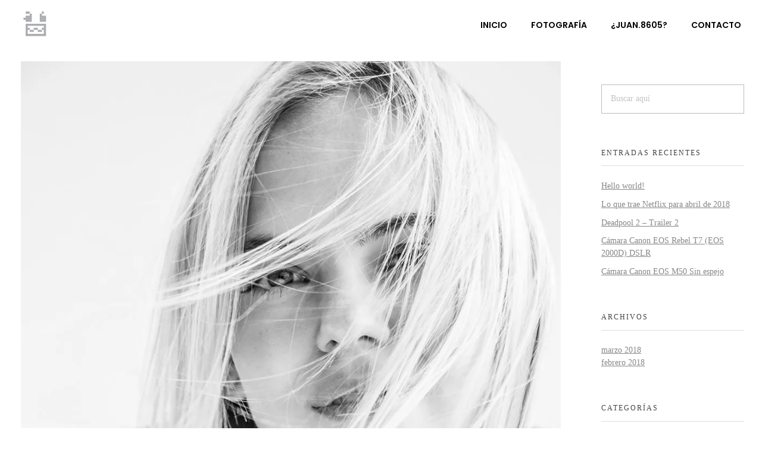

--- FILE ---
content_type: text/html; charset=UTF-8
request_url: https://juan.8605.co/proyecto/blanco-y-negro/img_4515-2-2/
body_size: 13842
content:
<!DOCTYPE html>
<!--[if IE 9 ]>   <html class="no-js oldie ie9 ie" lang="es" > <![endif]-->
<!--[if (gt IE 9)|!(IE)]><!--> <html class="no-js" lang="es" > <!--<![endif]-->
<head>
        <meta charset="UTF-8" >
        <meta http-equiv="X-UA-Compatible" content="IE=edge">
        <!-- devices setting -->
        <meta name="viewport"   content="initial-scale=1,user-scalable=no,width=device-width">

<!-- outputs by wp_head -->
<meta name='robots' content='index, follow, max-image-preview:large, max-snippet:-1, max-video-preview:-1' />
	<style>img:is([sizes="auto" i], [sizes^="auto," i]) { contain-intrinsic-size: 3000px 1500px }</style>
	
	<!-- This site is optimized with the Yoast SEO plugin v25.3 - https://yoast.com/wordpress/plugins/seo/ -->
	<title>ByN | juan.8605</title>
	<link rel="canonical" href="https://juan.8605.co/proyecto/blanco-y-negro/img_4515-2-2/" />
	<meta property="og:locale" content="es_ES" />
	<meta property="og:type" content="article" />
	<meta property="og:title" content="ByN | juan.8605" />
	<meta property="og:url" content="https://juan.8605.co/proyecto/blanco-y-negro/img_4515-2-2/" />
	<meta property="og:site_name" content="juan.8605" />
	<meta property="article:publisher" content="https://www.facebook.com/juan.8605" />
	<meta property="article:modified_time" content="2018-05-03T22:10:55+00:00" />
	<meta property="og:image" content="https://juan.8605.co/proyecto/blanco-y-negro/img_4515-2-2" />
	<meta property="og:image:width" content="1000" />
	<meta property="og:image:height" content="1500" />
	<meta property="og:image:type" content="image/jpeg" />
	<meta name="twitter:card" content="summary_large_image" />
	<meta name="twitter:site" content="@juan8605" />
	<script type="application/ld+json" class="yoast-schema-graph">{"@context":"https://schema.org","@graph":[{"@type":"WebPage","@id":"https://juan.8605.co/proyecto/blanco-y-negro/img_4515-2-2/","url":"https://juan.8605.co/proyecto/blanco-y-negro/img_4515-2-2/","name":"ByN | juan.8605","isPartOf":{"@id":"https://juan.8605.co/#website"},"primaryImageOfPage":{"@id":"https://juan.8605.co/proyecto/blanco-y-negro/img_4515-2-2/#primaryimage"},"image":{"@id":"https://juan.8605.co/proyecto/blanco-y-negro/img_4515-2-2/#primaryimage"},"thumbnailUrl":"https://i0.wp.com/juan.8605.co/wp-content/uploads/2018/02/IMG_4515-2.jpg?fit=1000%2C1500&ssl=1","datePublished":"2018-05-03T22:01:06+00:00","dateModified":"2018-05-03T22:10:55+00:00","breadcrumb":{"@id":"https://juan.8605.co/proyecto/blanco-y-negro/img_4515-2-2/#breadcrumb"},"inLanguage":"es","potentialAction":[{"@type":"ReadAction","target":["https://juan.8605.co/proyecto/blanco-y-negro/img_4515-2-2/"]}]},{"@type":"ImageObject","inLanguage":"es","@id":"https://juan.8605.co/proyecto/blanco-y-negro/img_4515-2-2/#primaryimage","url":"https://i0.wp.com/juan.8605.co/wp-content/uploads/2018/02/IMG_4515-2.jpg?fit=1000%2C1500&ssl=1","contentUrl":"https://i0.wp.com/juan.8605.co/wp-content/uploads/2018/02/IMG_4515-2.jpg?fit=1000%2C1500&ssl=1"},{"@type":"BreadcrumbList","@id":"https://juan.8605.co/proyecto/blanco-y-negro/img_4515-2-2/#breadcrumb","itemListElement":[{"@type":"ListItem","position":1,"name":"Portada","item":"https://juan.8605.co/"},{"@type":"ListItem","position":2,"name":"ByN","item":"https://juan.8605.co/project/blanco-y-negro/"},{"@type":"ListItem","position":3,"name":"ByN"}]},{"@type":"WebSite","@id":"https://juan.8605.co/#website","url":"https://juan.8605.co/","name":"juan.8605","description":"Fot&oacute;grafo y fotograf&iacute;a","publisher":{"@id":"https://juan.8605.co/#organization"},"potentialAction":[{"@type":"SearchAction","target":{"@type":"EntryPoint","urlTemplate":"https://juan.8605.co/?s={search_term_string}"},"query-input":{"@type":"PropertyValueSpecification","valueRequired":true,"valueName":"search_term_string"}}],"inLanguage":"es"},{"@type":"Organization","@id":"https://juan.8605.co/#organization","name":"juan.8605","url":"https://juan.8605.co/","logo":{"@type":"ImageObject","inLanguage":"es","@id":"https://juan.8605.co/#/schema/logo/image/","url":"https://i0.wp.com/juan.8605.co/wp-content/uploads/2018/01/cara-500alto-72dpi.jpg?fit=447%2C500&ssl=1","contentUrl":"https://i0.wp.com/juan.8605.co/wp-content/uploads/2018/01/cara-500alto-72dpi.jpg?fit=447%2C500&ssl=1","width":447,"height":500,"caption":"juan.8605"},"image":{"@id":"https://juan.8605.co/#/schema/logo/image/"},"sameAs":["https://www.facebook.com/juan.8605","https://x.com/juan8605","https://www.instagram.com/juan.8605/"]}]}</script>
	<!-- / Yoast SEO plugin. -->


<link rel='dns-prefetch' href='//secure.gravatar.com' />
<link rel='dns-prefetch' href='//www.googletagmanager.com' />
<link rel='dns-prefetch' href='//stats.wp.com' />
<link rel='dns-prefetch' href='//v0.wordpress.com' />
<link rel='preconnect' href='//i0.wp.com' />
<link rel="alternate" type="application/rss+xml" title="juan.8605 &raquo; Feed" href="https://juan.8605.co/feed/" />
<script>
window._wpemojiSettings = {"baseUrl":"https:\/\/s.w.org\/images\/core\/emoji\/16.0.1\/72x72\/","ext":".png","svgUrl":"https:\/\/s.w.org\/images\/core\/emoji\/16.0.1\/svg\/","svgExt":".svg","source":{"concatemoji":"https:\/\/juan.8605.co\/wp-includes\/js\/wp-emoji-release.min.js?ver=6.8.3"}};
/*! This file is auto-generated */
!function(s,n){var o,i,e;function c(e){try{var t={supportTests:e,timestamp:(new Date).valueOf()};sessionStorage.setItem(o,JSON.stringify(t))}catch(e){}}function p(e,t,n){e.clearRect(0,0,e.canvas.width,e.canvas.height),e.fillText(t,0,0);var t=new Uint32Array(e.getImageData(0,0,e.canvas.width,e.canvas.height).data),a=(e.clearRect(0,0,e.canvas.width,e.canvas.height),e.fillText(n,0,0),new Uint32Array(e.getImageData(0,0,e.canvas.width,e.canvas.height).data));return t.every(function(e,t){return e===a[t]})}function u(e,t){e.clearRect(0,0,e.canvas.width,e.canvas.height),e.fillText(t,0,0);for(var n=e.getImageData(16,16,1,1),a=0;a<n.data.length;a++)if(0!==n.data[a])return!1;return!0}function f(e,t,n,a){switch(t){case"flag":return n(e,"\ud83c\udff3\ufe0f\u200d\u26a7\ufe0f","\ud83c\udff3\ufe0f\u200b\u26a7\ufe0f")?!1:!n(e,"\ud83c\udde8\ud83c\uddf6","\ud83c\udde8\u200b\ud83c\uddf6")&&!n(e,"\ud83c\udff4\udb40\udc67\udb40\udc62\udb40\udc65\udb40\udc6e\udb40\udc67\udb40\udc7f","\ud83c\udff4\u200b\udb40\udc67\u200b\udb40\udc62\u200b\udb40\udc65\u200b\udb40\udc6e\u200b\udb40\udc67\u200b\udb40\udc7f");case"emoji":return!a(e,"\ud83e\udedf")}return!1}function g(e,t,n,a){var r="undefined"!=typeof WorkerGlobalScope&&self instanceof WorkerGlobalScope?new OffscreenCanvas(300,150):s.createElement("canvas"),o=r.getContext("2d",{willReadFrequently:!0}),i=(o.textBaseline="top",o.font="600 32px Arial",{});return e.forEach(function(e){i[e]=t(o,e,n,a)}),i}function t(e){var t=s.createElement("script");t.src=e,t.defer=!0,s.head.appendChild(t)}"undefined"!=typeof Promise&&(o="wpEmojiSettingsSupports",i=["flag","emoji"],n.supports={everything:!0,everythingExceptFlag:!0},e=new Promise(function(e){s.addEventListener("DOMContentLoaded",e,{once:!0})}),new Promise(function(t){var n=function(){try{var e=JSON.parse(sessionStorage.getItem(o));if("object"==typeof e&&"number"==typeof e.timestamp&&(new Date).valueOf()<e.timestamp+604800&&"object"==typeof e.supportTests)return e.supportTests}catch(e){}return null}();if(!n){if("undefined"!=typeof Worker&&"undefined"!=typeof OffscreenCanvas&&"undefined"!=typeof URL&&URL.createObjectURL&&"undefined"!=typeof Blob)try{var e="postMessage("+g.toString()+"("+[JSON.stringify(i),f.toString(),p.toString(),u.toString()].join(",")+"));",a=new Blob([e],{type:"text/javascript"}),r=new Worker(URL.createObjectURL(a),{name:"wpTestEmojiSupports"});return void(r.onmessage=function(e){c(n=e.data),r.terminate(),t(n)})}catch(e){}c(n=g(i,f,p,u))}t(n)}).then(function(e){for(var t in e)n.supports[t]=e[t],n.supports.everything=n.supports.everything&&n.supports[t],"flag"!==t&&(n.supports.everythingExceptFlag=n.supports.everythingExceptFlag&&n.supports[t]);n.supports.everythingExceptFlag=n.supports.everythingExceptFlag&&!n.supports.flag,n.DOMReady=!1,n.readyCallback=function(){n.DOMReady=!0}}).then(function(){return e}).then(function(){var e;n.supports.everything||(n.readyCallback(),(e=n.source||{}).concatemoji?t(e.concatemoji):e.wpemoji&&e.twemoji&&(t(e.twemoji),t(e.wpemoji)))}))}((window,document),window._wpemojiSettings);
</script>
<style id='wp-emoji-styles-inline-css'>

	img.wp-smiley, img.emoji {
		display: inline !important;
		border: none !important;
		box-shadow: none !important;
		height: 1em !important;
		width: 1em !important;
		margin: 0 0.07em !important;
		vertical-align: -0.1em !important;
		background: none !important;
		padding: 0 !important;
	}
</style>
<link rel='stylesheet' id='wp-block-library-css' href='https://juan.8605.co/wp-includes/css/dist/block-library/style.min.css?ver=6.8.3' media='all' />
<style id='classic-theme-styles-inline-css'>
/*! This file is auto-generated */
.wp-block-button__link{color:#fff;background-color:#32373c;border-radius:9999px;box-shadow:none;text-decoration:none;padding:calc(.667em + 2px) calc(1.333em + 2px);font-size:1.125em}.wp-block-file__button{background:#32373c;color:#fff;text-decoration:none}
</style>
<link rel='stylesheet' id='mediaelement-css' href='https://juan.8605.co/wp-includes/js/mediaelement/mediaelementplayer-legacy.min.css?ver=4.2.17' media='all' />
<link rel='stylesheet' id='wp-mediaelement-css' href='https://juan.8605.co/wp-includes/js/mediaelement/wp-mediaelement.min.css?ver=6.8.3' media='all' />
<style id='jetpack-sharing-buttons-style-inline-css'>
.jetpack-sharing-buttons__services-list{display:flex;flex-direction:row;flex-wrap:wrap;gap:0;list-style-type:none;margin:5px;padding:0}.jetpack-sharing-buttons__services-list.has-small-icon-size{font-size:12px}.jetpack-sharing-buttons__services-list.has-normal-icon-size{font-size:16px}.jetpack-sharing-buttons__services-list.has-large-icon-size{font-size:24px}.jetpack-sharing-buttons__services-list.has-huge-icon-size{font-size:36px}@media print{.jetpack-sharing-buttons__services-list{display:none!important}}.editor-styles-wrapper .wp-block-jetpack-sharing-buttons{gap:0;padding-inline-start:0}ul.jetpack-sharing-buttons__services-list.has-background{padding:1.25em 2.375em}
</style>
<style id='joinchat-button-style-inline-css'>
.wp-block-joinchat-button{border:none!important;text-align:center}.wp-block-joinchat-button figure{display:table;margin:0 auto;padding:0}.wp-block-joinchat-button figcaption{font:normal normal 400 .6em/2em var(--wp--preset--font-family--system-font,sans-serif);margin:0;padding:0}.wp-block-joinchat-button .joinchat-button__qr{background-color:#fff;border:6px solid #25d366;border-radius:30px;box-sizing:content-box;display:block;height:200px;margin:auto;overflow:hidden;padding:10px;width:200px}.wp-block-joinchat-button .joinchat-button__qr canvas,.wp-block-joinchat-button .joinchat-button__qr img{display:block;margin:auto}.wp-block-joinchat-button .joinchat-button__link{align-items:center;background-color:#25d366;border:6px solid #25d366;border-radius:30px;display:inline-flex;flex-flow:row nowrap;justify-content:center;line-height:1.25em;margin:0 auto;text-decoration:none}.wp-block-joinchat-button .joinchat-button__link:before{background:transparent var(--joinchat-ico) no-repeat center;background-size:100%;content:"";display:block;height:1.5em;margin:-.75em .75em -.75em 0;width:1.5em}.wp-block-joinchat-button figure+.joinchat-button__link{margin-top:10px}@media (orientation:landscape)and (min-height:481px),(orientation:portrait)and (min-width:481px){.wp-block-joinchat-button.joinchat-button--qr-only figure+.joinchat-button__link{display:none}}@media (max-width:480px),(orientation:landscape)and (max-height:480px){.wp-block-joinchat-button figure{display:none}}

</style>
<style id='global-styles-inline-css'>
:root{--wp--preset--aspect-ratio--square: 1;--wp--preset--aspect-ratio--4-3: 4/3;--wp--preset--aspect-ratio--3-4: 3/4;--wp--preset--aspect-ratio--3-2: 3/2;--wp--preset--aspect-ratio--2-3: 2/3;--wp--preset--aspect-ratio--16-9: 16/9;--wp--preset--aspect-ratio--9-16: 9/16;--wp--preset--color--black: #000000;--wp--preset--color--cyan-bluish-gray: #abb8c3;--wp--preset--color--white: #ffffff;--wp--preset--color--pale-pink: #f78da7;--wp--preset--color--vivid-red: #cf2e2e;--wp--preset--color--luminous-vivid-orange: #ff6900;--wp--preset--color--luminous-vivid-amber: #fcb900;--wp--preset--color--light-green-cyan: #7bdcb5;--wp--preset--color--vivid-green-cyan: #00d084;--wp--preset--color--pale-cyan-blue: #8ed1fc;--wp--preset--color--vivid-cyan-blue: #0693e3;--wp--preset--color--vivid-purple: #9b51e0;--wp--preset--gradient--vivid-cyan-blue-to-vivid-purple: linear-gradient(135deg,rgba(6,147,227,1) 0%,rgb(155,81,224) 100%);--wp--preset--gradient--light-green-cyan-to-vivid-green-cyan: linear-gradient(135deg,rgb(122,220,180) 0%,rgb(0,208,130) 100%);--wp--preset--gradient--luminous-vivid-amber-to-luminous-vivid-orange: linear-gradient(135deg,rgba(252,185,0,1) 0%,rgba(255,105,0,1) 100%);--wp--preset--gradient--luminous-vivid-orange-to-vivid-red: linear-gradient(135deg,rgba(255,105,0,1) 0%,rgb(207,46,46) 100%);--wp--preset--gradient--very-light-gray-to-cyan-bluish-gray: linear-gradient(135deg,rgb(238,238,238) 0%,rgb(169,184,195) 100%);--wp--preset--gradient--cool-to-warm-spectrum: linear-gradient(135deg,rgb(74,234,220) 0%,rgb(151,120,209) 20%,rgb(207,42,186) 40%,rgb(238,44,130) 60%,rgb(251,105,98) 80%,rgb(254,248,76) 100%);--wp--preset--gradient--blush-light-purple: linear-gradient(135deg,rgb(255,206,236) 0%,rgb(152,150,240) 100%);--wp--preset--gradient--blush-bordeaux: linear-gradient(135deg,rgb(254,205,165) 0%,rgb(254,45,45) 50%,rgb(107,0,62) 100%);--wp--preset--gradient--luminous-dusk: linear-gradient(135deg,rgb(255,203,112) 0%,rgb(199,81,192) 50%,rgb(65,88,208) 100%);--wp--preset--gradient--pale-ocean: linear-gradient(135deg,rgb(255,245,203) 0%,rgb(182,227,212) 50%,rgb(51,167,181) 100%);--wp--preset--gradient--electric-grass: linear-gradient(135deg,rgb(202,248,128) 0%,rgb(113,206,126) 100%);--wp--preset--gradient--midnight: linear-gradient(135deg,rgb(2,3,129) 0%,rgb(40,116,252) 100%);--wp--preset--font-size--small: 13px;--wp--preset--font-size--medium: 20px;--wp--preset--font-size--large: 36px;--wp--preset--font-size--x-large: 42px;--wp--preset--spacing--20: 0.44rem;--wp--preset--spacing--30: 0.67rem;--wp--preset--spacing--40: 1rem;--wp--preset--spacing--50: 1.5rem;--wp--preset--spacing--60: 2.25rem;--wp--preset--spacing--70: 3.38rem;--wp--preset--spacing--80: 5.06rem;--wp--preset--shadow--natural: 6px 6px 9px rgba(0, 0, 0, 0.2);--wp--preset--shadow--deep: 12px 12px 50px rgba(0, 0, 0, 0.4);--wp--preset--shadow--sharp: 6px 6px 0px rgba(0, 0, 0, 0.2);--wp--preset--shadow--outlined: 6px 6px 0px -3px rgba(255, 255, 255, 1), 6px 6px rgba(0, 0, 0, 1);--wp--preset--shadow--crisp: 6px 6px 0px rgba(0, 0, 0, 1);}:where(.is-layout-flex){gap: 0.5em;}:where(.is-layout-grid){gap: 0.5em;}body .is-layout-flex{display: flex;}.is-layout-flex{flex-wrap: wrap;align-items: center;}.is-layout-flex > :is(*, div){margin: 0;}body .is-layout-grid{display: grid;}.is-layout-grid > :is(*, div){margin: 0;}:where(.wp-block-columns.is-layout-flex){gap: 2em;}:where(.wp-block-columns.is-layout-grid){gap: 2em;}:where(.wp-block-post-template.is-layout-flex){gap: 1.25em;}:where(.wp-block-post-template.is-layout-grid){gap: 1.25em;}.has-black-color{color: var(--wp--preset--color--black) !important;}.has-cyan-bluish-gray-color{color: var(--wp--preset--color--cyan-bluish-gray) !important;}.has-white-color{color: var(--wp--preset--color--white) !important;}.has-pale-pink-color{color: var(--wp--preset--color--pale-pink) !important;}.has-vivid-red-color{color: var(--wp--preset--color--vivid-red) !important;}.has-luminous-vivid-orange-color{color: var(--wp--preset--color--luminous-vivid-orange) !important;}.has-luminous-vivid-amber-color{color: var(--wp--preset--color--luminous-vivid-amber) !important;}.has-light-green-cyan-color{color: var(--wp--preset--color--light-green-cyan) !important;}.has-vivid-green-cyan-color{color: var(--wp--preset--color--vivid-green-cyan) !important;}.has-pale-cyan-blue-color{color: var(--wp--preset--color--pale-cyan-blue) !important;}.has-vivid-cyan-blue-color{color: var(--wp--preset--color--vivid-cyan-blue) !important;}.has-vivid-purple-color{color: var(--wp--preset--color--vivid-purple) !important;}.has-black-background-color{background-color: var(--wp--preset--color--black) !important;}.has-cyan-bluish-gray-background-color{background-color: var(--wp--preset--color--cyan-bluish-gray) !important;}.has-white-background-color{background-color: var(--wp--preset--color--white) !important;}.has-pale-pink-background-color{background-color: var(--wp--preset--color--pale-pink) !important;}.has-vivid-red-background-color{background-color: var(--wp--preset--color--vivid-red) !important;}.has-luminous-vivid-orange-background-color{background-color: var(--wp--preset--color--luminous-vivid-orange) !important;}.has-luminous-vivid-amber-background-color{background-color: var(--wp--preset--color--luminous-vivid-amber) !important;}.has-light-green-cyan-background-color{background-color: var(--wp--preset--color--light-green-cyan) !important;}.has-vivid-green-cyan-background-color{background-color: var(--wp--preset--color--vivid-green-cyan) !important;}.has-pale-cyan-blue-background-color{background-color: var(--wp--preset--color--pale-cyan-blue) !important;}.has-vivid-cyan-blue-background-color{background-color: var(--wp--preset--color--vivid-cyan-blue) !important;}.has-vivid-purple-background-color{background-color: var(--wp--preset--color--vivid-purple) !important;}.has-black-border-color{border-color: var(--wp--preset--color--black) !important;}.has-cyan-bluish-gray-border-color{border-color: var(--wp--preset--color--cyan-bluish-gray) !important;}.has-white-border-color{border-color: var(--wp--preset--color--white) !important;}.has-pale-pink-border-color{border-color: var(--wp--preset--color--pale-pink) !important;}.has-vivid-red-border-color{border-color: var(--wp--preset--color--vivid-red) !important;}.has-luminous-vivid-orange-border-color{border-color: var(--wp--preset--color--luminous-vivid-orange) !important;}.has-luminous-vivid-amber-border-color{border-color: var(--wp--preset--color--luminous-vivid-amber) !important;}.has-light-green-cyan-border-color{border-color: var(--wp--preset--color--light-green-cyan) !important;}.has-vivid-green-cyan-border-color{border-color: var(--wp--preset--color--vivid-green-cyan) !important;}.has-pale-cyan-blue-border-color{border-color: var(--wp--preset--color--pale-cyan-blue) !important;}.has-vivid-cyan-blue-border-color{border-color: var(--wp--preset--color--vivid-cyan-blue) !important;}.has-vivid-purple-border-color{border-color: var(--wp--preset--color--vivid-purple) !important;}.has-vivid-cyan-blue-to-vivid-purple-gradient-background{background: var(--wp--preset--gradient--vivid-cyan-blue-to-vivid-purple) !important;}.has-light-green-cyan-to-vivid-green-cyan-gradient-background{background: var(--wp--preset--gradient--light-green-cyan-to-vivid-green-cyan) !important;}.has-luminous-vivid-amber-to-luminous-vivid-orange-gradient-background{background: var(--wp--preset--gradient--luminous-vivid-amber-to-luminous-vivid-orange) !important;}.has-luminous-vivid-orange-to-vivid-red-gradient-background{background: var(--wp--preset--gradient--luminous-vivid-orange-to-vivid-red) !important;}.has-very-light-gray-to-cyan-bluish-gray-gradient-background{background: var(--wp--preset--gradient--very-light-gray-to-cyan-bluish-gray) !important;}.has-cool-to-warm-spectrum-gradient-background{background: var(--wp--preset--gradient--cool-to-warm-spectrum) !important;}.has-blush-light-purple-gradient-background{background: var(--wp--preset--gradient--blush-light-purple) !important;}.has-blush-bordeaux-gradient-background{background: var(--wp--preset--gradient--blush-bordeaux) !important;}.has-luminous-dusk-gradient-background{background: var(--wp--preset--gradient--luminous-dusk) !important;}.has-pale-ocean-gradient-background{background: var(--wp--preset--gradient--pale-ocean) !important;}.has-electric-grass-gradient-background{background: var(--wp--preset--gradient--electric-grass) !important;}.has-midnight-gradient-background{background: var(--wp--preset--gradient--midnight) !important;}.has-small-font-size{font-size: var(--wp--preset--font-size--small) !important;}.has-medium-font-size{font-size: var(--wp--preset--font-size--medium) !important;}.has-large-font-size{font-size: var(--wp--preset--font-size--large) !important;}.has-x-large-font-size{font-size: var(--wp--preset--font-size--x-large) !important;}
:where(.wp-block-post-template.is-layout-flex){gap: 1.25em;}:where(.wp-block-post-template.is-layout-grid){gap: 1.25em;}
:where(.wp-block-columns.is-layout-flex){gap: 2em;}:where(.wp-block-columns.is-layout-grid){gap: 2em;}
:root :where(.wp-block-pullquote){font-size: 1.5em;line-height: 1.6;}
</style>
<link rel='stylesheet' id='auxin-base-css' href='https://juan.8605.co/wp-content/themes/phlox/css/base.css?ver=2.16.0' media='all' />
<link rel='stylesheet' id='auxin-front-icon-css' href='https://juan.8605.co/wp-content/themes/phlox/css/auxin-icon.css?ver=2.16.0' media='all' />
<link rel='stylesheet' id='auxin-main-css' href='https://juan.8605.co/wp-content/themes/phlox/css/main.css?ver=2.16.0' media='all' />
<link rel='stylesheet' id='auxin-special-css' href='https://juan.8605.co/wp-content/uploads/phlox/special25.css?ver=2.16.0' media='all' />
<link rel='stylesheet' id='auxin-custom-css' href='https://juan.8605.co/wp-content/uploads/phlox/custom.css?ver=5.8' media='all' />
<link rel='stylesheet' id='auxin-portfolio-css' href='https://juan.8605.co/wp-content/themes/phlox/css/portfolio.css?ver=2.3.7' media='all' />
<link rel='stylesheet' id='auxin-elementor-base-css' href='https://juan.8605.co/wp-content/themes/phlox/css/other/elementor.css?ver=2.16.0' media='all' />
<link rel='stylesheet' id='elementor-frontend-css' href='https://juan.8605.co/wp-content/plugins/elementor/assets/css/frontend.min.css?ver=3.29.2' media='all' />
<link rel='stylesheet' id='elementor-post-1454-css' href='https://juan.8605.co/wp-content/uploads/elementor/css/post-1454.css?ver=1749772002' media='all' />
<link rel='stylesheet' id='elementor-post-1459-css' href='https://juan.8605.co/wp-content/uploads/elementor/css/post-1459.css?ver=1749772003' media='all' />
<link rel='stylesheet' id='elementor-gf-local-poppins-css' href='https://juan.8605.co/wp-content/uploads/elementor/google-fonts/css/poppins.css?ver=1749772006' media='all' />
<link rel='stylesheet' id='elementor-gf-local-raleway-css' href='https://juan.8605.co/wp-content/uploads/elementor/google-fonts/css/raleway.css?ver=1749772010' media='all' />
<script src="https://juan.8605.co/wp-includes/js/jquery/jquery.min.js?ver=3.7.1" id="jquery-core-js"></script>
<script src="https://juan.8605.co/wp-includes/js/jquery/jquery-migrate.min.js?ver=3.4.1" id="jquery-migrate-js"></script>
<script id="auxin-modernizr-js-extra">
var auxin = {"ajax_url":"https:\/\/juan.8605.co\/wp-admin\/admin-ajax.php","is_rtl":"","is_reponsive":"1","is_framed":"","frame_width":"20","wpml_lang":"en","uploadbaseurl":"https:\/\/juan.8605.co\/wp-content\/uploads","nonce":"e8c04ae243"};
</script>
<script id="auxin-modernizr-js-before">
/* < ![CDATA[ */
function auxinNS(n){for(var e=n.split("."),a=window,i="",r=e.length,t=0;r>t;t++)"window"!=e[t]&&(i=e[t],a[i]=a[i]||{},a=a[i]);return a;}
/* ]]> */
</script>
<script src="https://juan.8605.co/wp-content/themes/phlox/js/solo/modernizr-custom.min.js?ver=2.16.0" id="auxin-modernizr-js"></script>

<!-- Fragmento de código de la etiqueta de Google (gtag.js) añadida por Site Kit -->

<!-- Fragmento de código de Google Analytics añadido por Site Kit -->
<script src="https://www.googletagmanager.com/gtag/js?id=GT-NNXSP3B" id="google_gtagjs-js" async></script>
<script id="google_gtagjs-js-after">
window.dataLayer = window.dataLayer || [];function gtag(){dataLayer.push(arguments);}
gtag("set","linker",{"domains":["juan.8605.co"]});
gtag("js", new Date());
gtag("set", "developer_id.dZTNiMT", true);
gtag("config", "GT-NNXSP3B");
</script>

<!-- Finalizar fragmento de código de la etiqueta de Google (gtags.js) añadida por Site Kit -->
<link rel="https://api.w.org/" href="https://juan.8605.co/wp-json/" /><link rel="alternate" title="JSON" type="application/json" href="https://juan.8605.co/wp-json/wp/v2/media/928" /><link rel="EditURI" type="application/rsd+xml" title="RSD" href="https://juan.8605.co/xmlrpc.php?rsd" />
<meta name="generator" content="WordPress 6.8.3" />
<link rel='shortlink' href='https://wp.me/a9zD1f-eY' />
<link rel="alternate" title="oEmbed (JSON)" type="application/json+oembed" href="https://juan.8605.co/wp-json/oembed/1.0/embed?url=https%3A%2F%2Fjuan.8605.co%2Fproyecto%2Fblanco-y-negro%2Fimg_4515-2-2%2F" />
<link rel="alternate" title="oEmbed (XML)" type="text/xml+oembed" href="https://juan.8605.co/wp-json/oembed/1.0/embed?url=https%3A%2F%2Fjuan.8605.co%2Fproyecto%2Fblanco-y-negro%2Fimg_4515-2-2%2F&#038;format=xml" />
    <meta name="title"       content="ByN" />
    <meta name="description" content="" />
    <meta name="generator" content="Site Kit by Google 1.154.0" />	<style>img#wpstats{display:none}</style>
		<!-- Analytics by WP Statistics - https://wp-statistics.com -->
<!-- Chrome, Firefox OS and Opera -->
<meta name="theme-color" content="#eaeaea" />
<!-- Windows Phone -->
<meta name="msapplication-navbutton-color" content="#eaeaea" />
<!-- iOS Safari -->
<meta name="apple-mobile-web-app-capable" content="yes">
<meta name="apple-mobile-web-app-status-bar-style" content="black-translucent">

<meta name="generator" content="Elementor 3.29.2; features: additional_custom_breakpoints, e_local_google_fonts; settings: css_print_method-external, google_font-enabled, font_display-auto">
			<style>
				.e-con.e-parent:nth-of-type(n+4):not(.e-lazyloaded):not(.e-no-lazyload),
				.e-con.e-parent:nth-of-type(n+4):not(.e-lazyloaded):not(.e-no-lazyload) * {
					background-image: none !important;
				}
				@media screen and (max-height: 1024px) {
					.e-con.e-parent:nth-of-type(n+3):not(.e-lazyloaded):not(.e-no-lazyload),
					.e-con.e-parent:nth-of-type(n+3):not(.e-lazyloaded):not(.e-no-lazyload) * {
						background-image: none !important;
					}
				}
				@media screen and (max-height: 640px) {
					.e-con.e-parent:nth-of-type(n+2):not(.e-lazyloaded):not(.e-no-lazyload),
					.e-con.e-parent:nth-of-type(n+2):not(.e-lazyloaded):not(.e-no-lazyload) * {
						background-image: none !important;
					}
				}
			</style>
			<link rel="icon" href="https://i0.wp.com/juan.8605.co/wp-content/uploads/2018/01/cropped-favicon.png?fit=32%2C32&#038;ssl=1" sizes="32x32" />
<link rel="icon" href="https://i0.wp.com/juan.8605.co/wp-content/uploads/2018/01/cropped-favicon.png?fit=192%2C192&#038;ssl=1" sizes="192x192" />
<link rel="apple-touch-icon" href="https://i0.wp.com/juan.8605.co/wp-content/uploads/2018/01/cropped-favicon.png?fit=180%2C180&#038;ssl=1" />
<meta name="msapplication-TileImage" content="https://i0.wp.com/juan.8605.co/wp-content/uploads/2018/01/cropped-favicon.png?fit=270%2C270&#038;ssl=1" />
		<style id="wp-custom-css">
			.site-header-section {
    margin-top: 20px !important;
    margin-bottom: 10px !important;
}

.aux-site-footer {
    margin: 0px !important;
}

#jp-relatedposts {
    display: none !important;
}

.aux-filters.aux-togglable.aux-cube.aux-left.aux-ajax-filters{
    display: none !important;
}

#primary{
  padding-top: 1em;
}

.aux-boxed #inner-body {
    box-shadow: none;
}	html body {	} 
		</style>
		<!-- end wp_head -->
</head>


<body class="attachment wp-singular attachment-template-default single single-attachment postid-928 attachmentid-928 attachment-jpeg wp-custom-logo wp-theme-phlox elementor-default elementor-kit-1453 phlox aux-dom-unready aux-boxed aux-resp aux-xhd aux-page-preload aux-page-animation-off _auxels"  data-framed="">

    <div id="pagePreloadProgressbar" class="aux-no-js aux-progressbar-top " style="background-color:#3d3d3d;" ></div>
        
<div id="inner-body">

    <header class="aux-elementor-header" id="site-elementor-header" itemscope="itemscope" itemtype="https://schema.org/WPHeader" data-sticky-height="65"  >
        <div class="aux-wrapper">
            <div class="aux-header aux-header-elements-wrapper">
            		<div data-elementor-type="header" data-elementor-id="1454" class="elementor elementor-1454">
						<section class="elementor-section elementor-top-section elementor-element elementor-element-54a26d6 elementor-section-content-middle elementor-section-boxed elementor-section-height-default elementor-section-height-default" data-id="54a26d6" data-element_type="section">
						<div class="elementor-container elementor-column-gap-no">
					<div class="aux-parallax-section elementor-column elementor-col-100 elementor-top-column elementor-element elementor-element-99ffd65" data-id="99ffd65" data-element_type="column">
			<div class="elementor-widget-wrap elementor-element-populated">
						<div class="elementor-element elementor-element-c49eb21 elementor-widget__width-auto elementor-widget-tablet__width-inherit elementor-widget-mobile__width-auto elementor-widget elementor-widget-aux_logo" data-id="c49eb21" data-element_type="widget" data-widget_type="aux_logo.default">
				<div class="elementor-widget-container">
					<div class="aux-widget-logo"><a class="aux-logo-anchor aux-has-logo" title="juan.8605" href="https://juan.8605.co/"><img width="50" height="50" src="https://i0.wp.com/juan.8605.co/wp-content/uploads/2024/05/cropped-logo-50x50-1.png?fit=50%2C50&amp;ssl=1" class="aux-attachment aux-featured-image attachment-50x50 aux-attachment-id-1490 " alt="juan.8605 fotógrafo" data-ratio="1" data-original-w="50" data-attachment-id="1490" data-permalink="https://juan.8605.co/logo-50x50/juan-8605/" data-orig-file="https://i0.wp.com/juan.8605.co/wp-content/uploads/2024/05/cropped-logo-50x50-1.png?fit=50%2C50&amp;ssl=1" data-orig-size="50,50" data-image-meta="{&quot;aperture&quot;:&quot;0&quot;,&quot;credit&quot;:&quot;&quot;,&quot;camera&quot;:&quot;&quot;,&quot;caption&quot;:&quot;&quot;,&quot;created_timestamp&quot;:&quot;0&quot;,&quot;copyright&quot;:&quot;&quot;,&quot;focal_length&quot;:&quot;0&quot;,&quot;iso&quot;:&quot;0&quot;,&quot;shutter_speed&quot;:&quot;0&quot;,&quot;title&quot;:&quot;&quot;,&quot;orientation&quot;:&quot;0&quot;}" data-image-title="juan.8605" data-image-description="&lt;p&gt;fotógrafo y fotografía&lt;/p&gt;
" data-image-caption="&lt;p&gt;fotógrafo y fotografía&lt;/p&gt;
" data-medium-file="https://i0.wp.com/juan.8605.co/wp-content/uploads/2024/05/cropped-logo-50x50-1.png?fit=50%2C50&amp;ssl=1" data-large-file="https://i0.wp.com/juan.8605.co/wp-content/uploads/2024/05/cropped-logo-50x50-1.png?fit=50%2C50&amp;ssl=1" /></a><section class="aux-logo-text"><h3 class="site-title"><a href="https://juan.8605.co/" title="juan.8605">juan.8605</a></h3><p class="site-description">Fot&oacute;grafo y fotograf&iacute;a</p></section></div>				</div>
				</div>
				<div class="elementor-element elementor-element-d052931 elementor-widget__width-auto elementor-widget-tablet__width-auto elementor-widget-mobile__width-auto elementor-widget elementor-widget-aux_menu_box" data-id="d052931" data-element_type="widget" data-widget_type="aux_menu_box.default">
				<div class="elementor-widget-container">
					<div class="aux-elementor-header-menu aux-nav-menu-element aux-nav-menu-element-d052931"><div class="aux-burger-box" data-target-panel="overlay" data-target-content=".elementor-element-d052931 .aux-master-menu"><div class="aux-burger aux-lite-small"><span class="mid-line"></span></div></div><!-- start master menu -->
<nav id="master-menu-elementor-d052931" class="menu-menu-ii-container">

	<ul id="menu-menu-ii" class="aux-master-menu aux-no-js aux-skin-classic aux-with-indicator aux-horizontal" data-type="horizontal"  data-switch-type="toggle" data-switch-parent=".elementor-element-d052931 .aux-fs-popup .aux-fs-menu" data-switch-width="768"  >
		<!-- start single menu -->
		<li id="menu-item-1107" class="menu-item menu-item-type-post_type menu-item-object-page menu-item-home menu-item-1107 aux-menu-depth-0 aux-menu-root-1 aux-menu-item">
			<a href="https://juan.8605.co/" class="aux-item-content">
				<span class="aux-menu-label">Inicio</span>
			</a>
		</li>
		<!-- end single menu -->
		<!-- start single menu -->
		<li id="menu-item-1335" class="menu-item menu-item-type-post_type menu-item-object-page menu-item-1335 aux-menu-depth-0 aux-menu-root-2 aux-menu-item">
			<a href="https://juan.8605.co/fotografia/" class="aux-item-content">
				<span class="aux-menu-label">Fotografía</span>
			</a>
		</li>
		<!-- end single menu -->
		<!-- start single menu -->
		<li id="menu-item-1106" class="menu-item menu-item-type-post_type menu-item-object-page menu-item-1106 aux-menu-depth-0 aux-menu-root-3 aux-menu-item">
			<a href="https://juan.8605.co/juan_8605/" class="aux-item-content">
				<span class="aux-menu-label">¿juan.8605?</span>
			</a>
		</li>
		<!-- end single menu -->
		<!-- start single menu -->
		<li id="menu-item-1108" class="menu-item menu-item-type-post_type menu-item-object-page menu-item-1108 aux-menu-depth-0 aux-menu-root-4 aux-menu-item">
			<a href="https://juan.8605.co/contacto-ii/" class="aux-item-content">
				<span class="aux-menu-label">Contacto</span>
			</a>
		</li>
		<!-- end single menu -->
	</ul>

</nav>
<!-- end master menu -->
<section class="aux-fs-popup aux-fs-menu-layout-center aux-indicator"><div class="aux-panel-close"><div class="aux-close aux-cross-symbol aux-thick-medium"></div></div><div class="aux-fs-menu" data-menu-title=""></div></section></div><style>@media only screen and (min-width: 769px) { .elementor-element-d052931 .aux-burger-box { display: none } }</style>				</div>
				</div>
					</div>
		</div>
					</div>
		</section>
				</div>
		            </div><!-- end of header-elements -->
        </div><!-- end of wrapper -->
    </header><!-- end header -->

    <main id="main" class="aux-main aux-territory  aux-single aux-boxed-container aux-content-top-margin right-sidebar aux-has-sidebar aux-sidebar-style-simple aux-user-entry" >
        <div class="aux-wrapper">
            <div class="aux-container aux-fold">

                <div id="primary" class="aux-primary" >
                    <div class="content" role="main"  >

                                                            <article id="post-928" class="post-928 attachment type-attachment status-inherit hentry" >

                                                                                <div class="entry-media">
                                            <a href="https://i0.wp.com/juan.8605.co/wp-content/uploads/2018/02/IMG_4515-2.jpg?fit=1000%2C1500&#038;ssl=1">
                                                <img width="1000" height="1500" src="https://i0.wp.com/juan.8605.co/wp-content/uploads/2018/02/IMG_4515-2.jpg?fit=1000%2C1500&amp;ssl=1" class="attachment-full size-full" alt="©juan.8605" title="" decoding="async" srcset="https://i0.wp.com/juan.8605.co/wp-content/uploads/2018/02/IMG_4515-2.jpg?w=1000&amp;ssl=1 1000w, https://i0.wp.com/juan.8605.co/wp-content/uploads/2018/02/IMG_4515-2.jpg?resize=200%2C300&amp;ssl=1 200w, https://i0.wp.com/juan.8605.co/wp-content/uploads/2018/02/IMG_4515-2.jpg?resize=768%2C1152&amp;ssl=1 768w, https://i0.wp.com/juan.8605.co/wp-content/uploads/2018/02/IMG_4515-2.jpg?resize=683%2C1024&amp;ssl=1 683w, https://i0.wp.com/juan.8605.co/wp-content/uploads/2018/02/IMG_4515-2.jpg?resize=97%2C146&amp;ssl=1 97w, https://i0.wp.com/juan.8605.co/wp-content/uploads/2018/02/IMG_4515-2.jpg?resize=33%2C50&amp;ssl=1 33w, https://i0.wp.com/juan.8605.co/wp-content/uploads/2018/02/IMG_4515-2.jpg?resize=50%2C75&amp;ssl=1 50w" sizes="(max-width: 1000px) 100vw, 1000px" data-attachment-id="928" data-permalink="https://juan.8605.co/proyecto/blanco-y-negro/img_4515-2-2/" data-orig-file="https://i0.wp.com/juan.8605.co/wp-content/uploads/2018/02/IMG_4515-2.jpg?fit=1000%2C1500&amp;ssl=1" data-orig-size="1000,1500" data-comments-opened="0" data-image-meta="{&quot;aperture&quot;:&quot;0&quot;,&quot;credit&quot;:&quot;&quot;,&quot;camera&quot;:&quot;&quot;,&quot;caption&quot;:&quot;&quot;,&quot;created_timestamp&quot;:&quot;0&quot;,&quot;copyright&quot;:&quot;&quot;,&quot;focal_length&quot;:&quot;0&quot;,&quot;iso&quot;:&quot;0&quot;,&quot;shutter_speed&quot;:&quot;0&quot;,&quot;title&quot;:&quot;&quot;,&quot;orientation&quot;:&quot;0&quot;}" data-image-title="ByN" data-image-description="" data-image-caption="" data-medium-file="https://i0.wp.com/juan.8605.co/wp-content/uploads/2018/02/IMG_4515-2.jpg?fit=200%2C300&amp;ssl=1" data-large-file="https://i0.wp.com/juan.8605.co/wp-content/uploads/2018/02/IMG_4515-2.jpg?fit=683%2C1024&amp;ssl=1" />                                            </a>
                                        </div>

                                        <div class="entry-main">
                                            <div class="entry-content">
                                                                                            </div>
                                        </div>
                                    </article>

                    </div><!-- end content -->
                </div><!-- end primary -->


                
            <aside class="aux-sidebar aux-sidebar-primary">
                <div class="sidebar-inner">
                    <div class="sidebar-content">
<div class="aux-widget-area"><section id="search-2" class=" aux-open widget-container widget_search">  <form method="get" id="searchform" class="searchform" action="https://juan.8605.co/">
    <input type="text" class="field" name="s" id="s" placeholder="Buscar aquí" value="" />
    <input type="submit" class="submit" name="submit" id="searchsubmit" value="Buscar" />
  </form>
</section>
		<section id="recent-posts-2" class=" aux-open widget-container widget_recent_entries">
		<h3 class="widget-title">Entradas recientes</h3>
		<ul>
											<li>
					<a href="https://juan.8605.co/hello-world/">Hello world!</a>
									</li>
											<li>
					<a href="https://juan.8605.co/lo-trae-netflix-abril-2018/">Lo que trae Netflix para abril de 2018</a>
									</li>
											<li>
					<a href="https://juan.8605.co/deadpool-2-trailer-2/">Deadpool 2 &#8211; Trailer 2</a>
									</li>
											<li>
					<a href="https://juan.8605.co/camara-canon-eos-rebel-t7-eos-2000d-dslr/">Cámara Canon EOS Rebel T7 (EOS 2000D) DSLR</a>
									</li>
											<li>
					<a href="https://juan.8605.co/camara-canon-eos-m50-sin-espejo/">Cámara Canon EOS M50 Sin espejo</a>
									</li>
					</ul>

		</section><section id="archives-2" class=" aux-open widget-container widget_archive"><h3 class="widget-title">Archivos</h3>
			<ul>
					<li><a href='https://juan.8605.co/2018/03/'>marzo 2018</a></li>
	<li><a href='https://juan.8605.co/2018/02/'>febrero 2018</a></li>
			</ul>

			</section><section id="categories-2" class=" aux-open widget-container widget_categories"><h3 class="widget-title">Categorías</h3>
			<ul>
					<li class="cat-item cat-item-52"><a href="https://juan.8605.co/category/camaras/">Cámaras</a>
</li>
	<li class="cat-item cat-item-79"><a href="https://juan.8605.co/category/canon/">Canon</a>
</li>
	<li class="cat-item cat-item-73"><a href="https://juan.8605.co/category/lente/canon-ef/">Canon EF</a>
</li>
	<li class="cat-item cat-item-53"><a href="https://juan.8605.co/category/camaras/dslr/">DSLR</a>
</li>
	<li class="cat-item cat-item-68"><a href="https://juan.8605.co/category/equipo/">Equipo</a>
</li>
	<li class="cat-item cat-item-58"><a href="https://juan.8605.co/category/fotografos-del-mundo/">Fotógrafos del mundo</a>
</li>
	<li class="cat-item cat-item-80"><a href="https://juan.8605.co/category/fujifilm/">Fujifilm</a>
</li>
	<li class="cat-item cat-item-66"><a href="https://juan.8605.co/category/lente/">Lente</a>
</li>
	<li class="cat-item cat-item-74"><a href="https://juan.8605.co/category/lente/nikon-f/">Nikon F</a>
</li>
	<li class="cat-item cat-item-45"><a href="https://juan.8605.co/category/noticias/">Noticias</a>
</li>
	<li class="cat-item cat-item-82"><a href="https://juan.8605.co/category/pentax/">Pentax</a>
</li>
	<li class="cat-item cat-item-57"><a href="https://juan.8605.co/category/perfil/">Perfil</a>
</li>
	<li class="cat-item cat-item-62"><a href="https://juan.8605.co/category/camaras/sin-espejo/">Sin espejo</a>
</li>
	<li class="cat-item cat-item-69"><a href="https://juan.8605.co/category/lente/sony-fe/">Sony FE</a>
</li>
	<li class="cat-item cat-item-81"><a href="https://juan.8605.co/category/tamron/">Tamron</a>
</li>
	<li class="cat-item cat-item-75"><a href="https://juan.8605.co/category/lente/teleobjetivo/">Teleobjetivo</a>
</li>
	<li class="cat-item cat-item-40"><a href="https://juan.8605.co/category/teoria/">Teoría</a>
</li>
	<li class="cat-item cat-item-1"><a href="https://juan.8605.co/category/uncategorized/">Uncategorized</a>
</li>
	<li class="cat-item cat-item-67"><a href="https://juan.8605.co/category/lente/zoom/">Zoom</a>
</li>
			</ul>

			</section><section id="meta-2" class=" aux-open widget-container widget_meta"><h3 class="widget-title">Meta</h3>
		<ul>
						<li><a rel="nofollow" href="https://juan.8605.co/wp-login.php">Acceder</a></li>
			<li><a href="https://juan.8605.co/feed/">Feed de entradas</a></li>
			<li><a href="https://juan.8605.co/comments/feed/">Feed de comentarios</a></li>

			<li><a href="https://es.wordpress.org/">WordPress.org</a></li>
		</ul>

		</section></div>                    </div><!-- end sidebar-content -->
                </div><!-- end sidebar-inner -->
            </aside><!-- end primary siderbar -->


            </div><!-- end container -->
        </div><!-- end wrapper -->
    </main><!-- end main -->

    <footer class="aux-elementor-footer" itemscope="itemscope" itemtype="https://schema.org/WPFooter" role="contentinfo"  >
        <div class="aux-wrapper">
        		<div data-elementor-type="footer" data-elementor-id="1459" class="elementor elementor-1459">
						<section class="elementor-section elementor-top-section elementor-element elementor-element-333a101 elementor-section-content-middle elementor-section-boxed elementor-section-height-default elementor-section-height-default" data-id="333a101" data-element_type="section">
						<div class="elementor-container elementor-column-gap-no">
					<div class="aux-parallax-section elementor-column elementor-col-66 elementor-top-column elementor-element elementor-element-1f2d8af4" data-id="1f2d8af4" data-element_type="column">
			<div class="elementor-widget-wrap elementor-element-populated">
						<div class="elementor-element elementor-element-5f40f80f elementor-widget__width-auto elementor-hidden-phone elementor-widget elementor-widget-aux_logo" data-id="5f40f80f" data-element_type="widget" data-widget_type="aux_logo.default">
				<div class="elementor-widget-container">
					<div class="aux-widget-logo"><a class="aux-logo-anchor aux-has-logo" title="juan.8605" href="https://juan.8605.co/"><img width="50" height="50" src="https://i0.wp.com/juan.8605.co/wp-content/uploads/2024/05/cropped-logo-50x50-1.png?fit=50%2C50&amp;ssl=1" class="aux-attachment aux-featured-image attachment-50x50 aux-attachment-id-1490 " alt="juan.8605 fotógrafo" data-ratio="1" data-original-w="50" data-attachment-id="1490" data-permalink="https://juan.8605.co/logo-50x50/juan-8605/" data-orig-file="https://i0.wp.com/juan.8605.co/wp-content/uploads/2024/05/cropped-logo-50x50-1.png?fit=50%2C50&amp;ssl=1" data-orig-size="50,50" data-image-meta="{&quot;aperture&quot;:&quot;0&quot;,&quot;credit&quot;:&quot;&quot;,&quot;camera&quot;:&quot;&quot;,&quot;caption&quot;:&quot;&quot;,&quot;created_timestamp&quot;:&quot;0&quot;,&quot;copyright&quot;:&quot;&quot;,&quot;focal_length&quot;:&quot;0&quot;,&quot;iso&quot;:&quot;0&quot;,&quot;shutter_speed&quot;:&quot;0&quot;,&quot;title&quot;:&quot;&quot;,&quot;orientation&quot;:&quot;0&quot;}" data-image-title="juan.8605" data-image-description="&lt;p&gt;fotógrafo y fotografía&lt;/p&gt;
" data-image-caption="&lt;p&gt;fotógrafo y fotografía&lt;/p&gt;
" data-medium-file="https://i0.wp.com/juan.8605.co/wp-content/uploads/2024/05/cropped-logo-50x50-1.png?fit=50%2C50&amp;ssl=1" data-large-file="https://i0.wp.com/juan.8605.co/wp-content/uploads/2024/05/cropped-logo-50x50-1.png?fit=50%2C50&amp;ssl=1" /></a><section class="aux-logo-text"><h3 class="site-title"><a href="https://juan.8605.co/" title="juan.8605">juan.8605</a></h3><p class="site-description">Fot&oacute;grafo y fotograf&iacute;a</p></section></div>				</div>
				</div>
				<div class="elementor-element elementor-element-3d79eb07 elementor-widget__width-auto elementor-widget elementor-widget-text-editor" data-id="3d79eb07" data-element_type="widget" data-widget_type="text-editor.default">
				<div class="elementor-widget-container">
									<p style="text-align: center;">© 2024 juan.8605 . Todos los derechos reservados.</p>								</div>
				</div>
					</div>
		</div>
				<div class="aux-parallax-section elementor-column elementor-col-33 elementor-top-column elementor-element elementor-element-698f8207 elementor-hidden-phone" data-id="698f8207" data-element_type="column">
			<div class="elementor-widget-wrap elementor-element-populated">
						<div class="elementor-element elementor-element-fe24b66 elementor-widget__width-auto elementor-widget elementor-widget-aux_icon_list" data-id="fe24b66" data-element_type="widget" data-widget_type="aux_icon_list.default">
				<div class="elementor-widget-container">
					<section class="widget-container aux-widget-icon-list aux-parent-au689eeda9"><div class="widget-inner"><div class="aux-widget-icon-list-inner"><ul class="aux-icon-list-items aux-direction-default"><li class="aux-icon-list-item aux-list-item-has-icon aux-icon-list-item-694bfa8 elementor-repeater-item-694bfa8"><span class="aux-icon-list-icon auxicon-facebook"></span></li></ul></div></div></section><!-- widget-container -->				</div>
				</div>
					</div>
		</div>
					</div>
		</section>
				</div>
		        </div><!-- end of wrapper -->
    </footer><!-- end footer -->

</div><!--! end of #inner-body -->

    <div class="aux-hidden-blocks">

        <section id="offmenu" class="aux-offcanvas-menu aux-pin-left" >
            <div class="aux-panel-close">
                <div class="aux-close aux-cross-symbol aux-thick-medium"></div>
            </div>
            <div class="offcanvas-header">
            </div>
            <div class="offcanvas-content">
            </div>
            <div class="offcanvas-footer">
            </div>
        </section>
        <!-- offcanvas section -->

        <section id="offcart" class="aux-offcanvas-menu aux-offcanvas-cart aux-pin-left" >
            <div class="aux-panel-close">
                <div class="aux-close aux-cross-symbol aux-thick-medium"></div>
            </div>
            <div class="offcanvas-header">
                Cesta de compras            </div>
            <div class="aux-cart-wrapper aux-elegant-cart aux-offcart-content">
            </div>
        </section>
        <!-- cartcanvas section -->

                <section id="fs-menu-search" class="aux-fs-popup  aux-fs-menu-layout-center aux-indicator">
            <div class="aux-panel-close">
                <div class="aux-close aux-cross-symbol aux-thick-medium"></div>
            </div>
            <div class="aux-fs-menu">
                        </div>
            <div class="aux-fs-search">
                <div  class="aux-search-section ">
                <div  class="aux-search-form ">
            <form action="https://juan.8605.co/" method="get" >
            <div class="aux-search-input-form">
                            <input type="text" class="aux-search-field"  placeholder="Escribe aquí.." name="s" autocomplete="off" />
                                    </div>
                            <input type="submit" class="aux-black aux-search-submit aux-uppercase" value="Buscar" >
                        </form>
        </div><!-- end searchform -->
                </div>

            </div>
        </section>
        <!-- fullscreen search and menu -->
                <section id="fs-search" class="aux-fs-popup aux-search-overlay  has-ajax-form">
            <div class="aux-panel-close">
                <div class="aux-close aux-cross-symbol aux-thick-medium"></div>
            </div>
            <div class="aux-search-field">

            <div  class="aux-search-section aux-404-search">
                <div  class="aux-search-form aux-iconic-search">
            <form action="https://juan.8605.co/" method="get" >
            <div class="aux-search-input-form">
                            <input type="text" class="aux-search-field"  placeholder="Buscar..." name="s" autocomplete="off" />
                                    </div>
                            <div class="aux-submit-icon-container auxicon-search-4 ">
                    <input type="submit" class="aux-iconic-search-submit" value="Buscar" >
                </div>
                        </form>
        </div><!-- end searchform -->
                </div>

            </div>
        </section>
        <!-- fullscreen search-->

        <div class="aux-scroll-top"></div>
    </div>

    <div class="aux-goto-top-btn aux-align-btn-right" data-animate-scroll="1"><div class="aux-hover-slide aux-arrow-nav aux-round aux-outline">    <span class="aux-overlay"></span>    <span class="aux-svg-arrow aux-h-small-up"></span>    <span class="aux-hover-arrow aux-svg-arrow aux-h-small-up aux-white"></span></div></div>
<!-- outputs by wp_footer -->
<script type="speculationrules">
{"prefetch":[{"source":"document","where":{"and":[{"href_matches":"\/*"},{"not":{"href_matches":["\/wp-*.php","\/wp-admin\/*","\/wp-content\/uploads\/*","\/wp-content\/*","\/wp-content\/plugins\/*","\/wp-content\/themes\/phlox\/*","\/*\\?(.+)"]}},{"not":{"selector_matches":"a[rel~=\"nofollow\"]"}},{"not":{"selector_matches":".no-prefetch, .no-prefetch a"}}]},"eagerness":"conservative"}]}
</script>

<div class="joinchat joinchat--right joinchat--btn" data-settings='{"telephone":"573164492832","mobile_only":false,"button_delay":3,"whatsapp_web":false,"qr":false,"message_views":2,"message_delay":10,"message_badge":false,"message_send":"Hola, me interesa saber mas acerca de los servicios de fotografía. Contáctame pronto.","message_hash":""}' hidden aria-hidden="false">
	<div class="joinchat__button" role="button" tabindex="0">
							</div>
			</div>
			<script>
				const lazyloadRunObserver = () => {
					const lazyloadBackgrounds = document.querySelectorAll( `.e-con.e-parent:not(.e-lazyloaded)` );
					const lazyloadBackgroundObserver = new IntersectionObserver( ( entries ) => {
						entries.forEach( ( entry ) => {
							if ( entry.isIntersecting ) {
								let lazyloadBackground = entry.target;
								if( lazyloadBackground ) {
									lazyloadBackground.classList.add( 'e-lazyloaded' );
								}
								lazyloadBackgroundObserver.unobserve( entry.target );
							}
						});
					}, { rootMargin: '200px 0px 200px 0px' } );
					lazyloadBackgrounds.forEach( ( lazyloadBackground ) => {
						lazyloadBackgroundObserver.observe( lazyloadBackground );
					} );
				};
				const events = [
					'DOMContentLoaded',
					'elementor/lazyload/observe',
				];
				events.forEach( ( event ) => {
					document.addEventListener( event, lazyloadRunObserver );
				} );
			</script>
			<link rel='stylesheet' id='joinchat-css' href='https://juan.8605.co/wp-content/plugins/creame-whatsapp-me/public/css/joinchat-btn.min.css?ver=6.0.3' media='all' />
<link rel='stylesheet' id='elementor-icons-css' href='https://juan.8605.co/wp-content/plugins/elementor/assets/lib/eicons/css/elementor-icons.min.css?ver=5.40.0' media='all' />
<link rel='stylesheet' id='elementor-post-1453-css' href='https://juan.8605.co/wp-content/uploads/elementor/css/post-1453.css?ver=1749772011' media='all' />
<link rel='stylesheet' id='auxin-elementor-widgets-css' href='https://juan.8605.co/wp-content/plugins/auxin-elements/admin/assets/css/elementor-widgets.css?ver=2.17.6' media='all' />
<link rel='stylesheet' id='font-awesome-css' href='https://juan.8605.co/wp-content/plugins/elementor/assets/lib/font-awesome/css/font-awesome.min.css?ver=4.7.0' media='all' />
<script src="https://juan.8605.co/wp-includes/js/imagesloaded.min.js?ver=5.0.0" id="imagesloaded-js"></script>
<script src="https://juan.8605.co/wp-includes/js/masonry.min.js?ver=4.2.2" id="masonry-js"></script>
<script src="https://juan.8605.co/wp-content/themes/phlox/js/plugins.min.js?ver=2.16.0" id="auxin-plugins-js"></script>
<script src="https://juan.8605.co/wp-content/themes/phlox/js/scripts.min.js?ver=2.16.0" id="auxin-scripts-js"></script>
<script src="https://juan.8605.co/wp-content/plugins/auxin-elements/admin/assets/js/elementor/widgets.js?ver=2.17.6" id="auxin-elementor-widgets-js"></script>
<script id="mediaelement-core-js-before">
var mejsL10n = {"language":"es","strings":{"mejs.download-file":"Descargar archivo","mejs.install-flash":"Est\u00e1s usando un navegador que no tiene Flash activo o instalado. Por favor, activa el componente del reproductor Flash o descarga la \u00faltima versi\u00f3n desde https:\/\/get.adobe.com\/flashplayer\/","mejs.fullscreen":"Pantalla completa","mejs.play":"Reproducir","mejs.pause":"Pausa","mejs.time-slider":"Control de tiempo","mejs.time-help-text":"Usa las teclas de direcci\u00f3n izquierda\/derecha para avanzar un segundo y las flechas arriba\/abajo para avanzar diez segundos.","mejs.live-broadcast":"Transmisi\u00f3n en vivo","mejs.volume-help-text":"Utiliza las teclas de flecha arriba\/abajo para aumentar o disminuir el volumen.","mejs.unmute":"Activar el sonido","mejs.mute":"Silenciar","mejs.volume-slider":"Control de volumen","mejs.video-player":"Reproductor de v\u00eddeo","mejs.audio-player":"Reproductor de audio","mejs.captions-subtitles":"Pies de foto \/ Subt\u00edtulos","mejs.captions-chapters":"Cap\u00edtulos","mejs.none":"Ninguna","mejs.afrikaans":"Afrik\u00e1ans","mejs.albanian":"Albano","mejs.arabic":"\u00c1rabe","mejs.belarusian":"Bielorruso","mejs.bulgarian":"B\u00falgaro","mejs.catalan":"Catal\u00e1n","mejs.chinese":"Chino","mejs.chinese-simplified":"Chino (Simplificado)","mejs.chinese-traditional":"Chino (Tradicional)","mejs.croatian":"Croata","mejs.czech":"Checo","mejs.danish":"Dan\u00e9s","mejs.dutch":"Neerland\u00e9s","mejs.english":"Ingl\u00e9s","mejs.estonian":"Estonio","mejs.filipino":"Filipino","mejs.finnish":"Fin\u00e9s","mejs.french":"Franc\u00e9s","mejs.galician":"Gallego","mejs.german":"Alem\u00e1n","mejs.greek":"Griego","mejs.haitian-creole":"Creole haitiano","mejs.hebrew":"Hebreo","mejs.hindi":"Indio","mejs.hungarian":"H\u00fangaro","mejs.icelandic":"Island\u00e9s","mejs.indonesian":"Indonesio","mejs.irish":"Irland\u00e9s","mejs.italian":"Italiano","mejs.japanese":"Japon\u00e9s","mejs.korean":"Coreano","mejs.latvian":"Let\u00f3n","mejs.lithuanian":"Lituano","mejs.macedonian":"Macedonio","mejs.malay":"Malayo","mejs.maltese":"Malt\u00e9s","mejs.norwegian":"Noruego","mejs.persian":"Persa","mejs.polish":"Polaco","mejs.portuguese":"Portugu\u00e9s","mejs.romanian":"Rumano","mejs.russian":"Ruso","mejs.serbian":"Serbio","mejs.slovak":"Eslovaco","mejs.slovenian":"Esloveno","mejs.spanish":"Espa\u00f1ol","mejs.swahili":"Swahili","mejs.swedish":"Sueco","mejs.tagalog":"Tagalo","mejs.thai":"Tailand\u00e9s","mejs.turkish":"Turco","mejs.ukrainian":"Ukraniano","mejs.vietnamese":"Vietnamita","mejs.welsh":"Gal\u00e9s","mejs.yiddish":"Yiddish"}};
</script>
<script src="https://juan.8605.co/wp-includes/js/mediaelement/mediaelement-and-player.min.js?ver=4.2.17" id="mediaelement-core-js"></script>
<script src="https://juan.8605.co/wp-includes/js/mediaelement/mediaelement-migrate.min.js?ver=6.8.3" id="mediaelement-migrate-js"></script>
<script id="mediaelement-js-extra">
var _wpmejsSettings = {"pluginPath":"\/wp-includes\/js\/mediaelement\/","classPrefix":"mejs-","stretching":"auto","audioShortcodeLibrary":"mediaelement","videoShortcodeLibrary":"mediaelement"};
</script>
<script src="https://juan.8605.co/wp-includes/js/mediaelement/wp-mediaelement.min.js?ver=6.8.3" id="wp-mediaelement-js"></script>
<script src="https://juan.8605.co/wp-content/plugins/auxin-elements/public/assets/js/plugins.min.js?ver=2.17.6" id="auxin-elements-plugins-js"></script>
<script src="https://juan.8605.co/wp-content/plugins/auxin-elements/public/assets/js/scripts.js?ver=2.17.6" id="auxin-elements-scripts-js"></script>
<script id="auxin-portfolio-portfolio-js-extra">
var auxpfo = {"ajax_url":"https:\/\/juan.8605.co\/wp-admin\/admin-ajax.php","invalid_required":"This is a required field","invalid_postcode":"Zipcode must be digits","invalid_phonenum":"Enter a valid phone number","invalid_emailadd":"Enter a valid email address"};
</script>
<script src="https://juan.8605.co/wp-content/plugins/auxin-portfolio/public/assets/js/portfolio.js?ver=2.3.7" id="auxin-portfolio-portfolio-js"></script>
<script src="https://juan.8605.co/wp-content/plugins/creame-whatsapp-me/public/js/joinchat.min.js?ver=6.0.3" id="joinchat-js" defer data-wp-strategy="defer"></script>
<script id="wp-statistics-tracker-js-extra">
var WP_Statistics_Tracker_Object = {"requestUrl":"https:\/\/juan.8605.co\/wp-json\/wp-statistics\/v2","ajaxUrl":"https:\/\/juan.8605.co\/wp-admin\/admin-ajax.php","hitParams":{"wp_statistics_hit":1,"source_type":"post_type_attachment","source_id":928,"search_query":"","signature":"9c6955dfe376a1334bd149ccee37acd7","endpoint":"hit"},"onlineParams":{"wp_statistics_hit":1,"source_type":"post_type_attachment","source_id":928,"search_query":"","signature":"9c6955dfe376a1334bd149ccee37acd7","endpoint":"online"},"option":{"userOnline":"1","dntEnabled":"1","bypassAdBlockers":"","consentIntegration":{"name":null,"status":[]},"isPreview":false,"trackAnonymously":false,"isWpConsentApiActive":false,"consentLevel":"disabled"},"jsCheckTime":"60000","isLegacyEventLoaded":"","isConsoleVerbose":"1"};
</script>
<script src="https://juan.8605.co/wp-content/plugins/wp-statistics/assets/js/tracker.js?ver=14.14" id="wp-statistics-tracker-js"></script>
<script src="https://juan.8605.co/wp-content/uploads/phlox/custom.js?ver=9.8" id="auxin-custom-js-js"></script>
<script id="jetpack-stats-js-before">
_stq = window._stq || [];
_stq.push([ "view", JSON.parse("{\"v\":\"ext\",\"blog\":\"141478497\",\"post\":\"928\",\"tz\":\"-5\",\"srv\":\"juan.8605.co\",\"j\":\"1:14.7\"}") ]);
_stq.push([ "clickTrackerInit", "141478497", "928" ]);
</script>
<script src="https://stats.wp.com/e-202604.js" id="jetpack-stats-js" defer data-wp-strategy="defer"></script>
<script src="https://juan.8605.co/wp-content/plugins/elementor/assets/js/webpack.runtime.min.js?ver=3.29.2" id="elementor-webpack-runtime-js"></script>
<script src="https://juan.8605.co/wp-content/plugins/elementor/assets/js/frontend-modules.min.js?ver=3.29.2" id="elementor-frontend-modules-js"></script>
<script src="https://juan.8605.co/wp-includes/js/jquery/ui/core.min.js?ver=1.13.3" id="jquery-ui-core-js"></script>
<script id="elementor-frontend-js-before">
var elementorFrontendConfig = {"environmentMode":{"edit":false,"wpPreview":false,"isScriptDebug":false},"i18n":{"shareOnFacebook":"Compartir en Facebook","shareOnTwitter":"Compartir en Twitter","pinIt":"Pinear","download":"Descargar","downloadImage":"Descargar imagen","fullscreen":"Pantalla completa","zoom":"Zoom","share":"Compartir","playVideo":"Reproducir v\u00eddeo","previous":"Anterior","next":"Siguiente","close":"Cerrar","a11yCarouselPrevSlideMessage":"Diapositiva anterior","a11yCarouselNextSlideMessage":"Diapositiva siguiente","a11yCarouselFirstSlideMessage":"Esta es la primera diapositiva","a11yCarouselLastSlideMessage":"Esta es la \u00faltima diapositiva","a11yCarouselPaginationBulletMessage":"Ir a la diapositiva"},"is_rtl":false,"breakpoints":{"xs":0,"sm":480,"md":768,"lg":1025,"xl":1440,"xxl":1600},"responsive":{"breakpoints":{"mobile":{"label":"M\u00f3vil vertical","value":767,"default_value":767,"direction":"max","is_enabled":true},"mobile_extra":{"label":"M\u00f3vil horizontal","value":880,"default_value":880,"direction":"max","is_enabled":false},"tablet":{"label":"Tableta vertical","value":1024,"default_value":1024,"direction":"max","is_enabled":true},"tablet_extra":{"label":"Tableta horizontal","value":1200,"default_value":1200,"direction":"max","is_enabled":false},"laptop":{"label":"Port\u00e1til","value":1366,"default_value":1366,"direction":"max","is_enabled":false},"widescreen":{"label":"Pantalla grande","value":2400,"default_value":2400,"direction":"min","is_enabled":false}},"hasCustomBreakpoints":false},"version":"3.29.2","is_static":false,"experimentalFeatures":{"additional_custom_breakpoints":true,"e_local_google_fonts":true,"editor_v2":true,"home_screen":true,"cloud-library":true,"e_opt_in_v4_page":true},"urls":{"assets":"https:\/\/juan.8605.co\/wp-content\/plugins\/elementor\/assets\/","ajaxurl":"https:\/\/juan.8605.co\/wp-admin\/admin-ajax.php","uploadUrl":"https:\/\/juan.8605.co\/wp-content\/uploads"},"nonces":{"floatingButtonsClickTracking":"1b190b986d"},"swiperClass":"swiper","settings":{"page":[],"editorPreferences":[]},"kit":{"active_breakpoints":["viewport_mobile","viewport_tablet"],"global_image_lightbox":"yes","lightbox_enable_counter":"yes","lightbox_enable_fullscreen":"yes","lightbox_enable_zoom":"yes","lightbox_enable_share":"yes","lightbox_title_src":"title","lightbox_description_src":"description"},"post":{"id":928,"title":"ByN%20%7C%20juan.8605","excerpt":"","featuredImage":false}};
</script>
<script src="https://juan.8605.co/wp-content/plugins/elementor/assets/js/frontend.min.js?ver=3.29.2" id="elementor-frontend-js"></script>
<!-- end wp_footer -->
</body>
</html>


--- FILE ---
content_type: text/css
request_url: https://juan.8605.co/wp-content/uploads/phlox/special25.css?ver=2.16.0
body_size: 1106
content:
.aux-page-animation .site-header-section,.aux-page-animation .aux-site-footer{opacity:0;transition:all 2000ms cubic-bezier(0.19, 1, 0.22, 1)}.aux-page-animation .aux-main{transform:translatey(30px);opacity:0;transition:all 2000ms cubic-bezier(0.19, 1, 0.22, 1)}.aux-page-animation.aux-page-animation-done .aux-main{opacity:1;transform:translatey(0)}.aux-page-animation.aux-page-animation-done .site-header-section,.aux-page-animation.aux-page-animation-done .aux-site-footer{opacity:1}.aux-button{padding:10px 40px !important}.aux-button .aux-text{font-size:14px;line-height:21px}.site-header-section{margin-top:70px;margin-bottom:10px}.site-header-section .aux-menu-box{margin-left:50px !important;float:left}@media screen and (max-width: 1023px){.site-header-section .aux-menu-box{margin-top:30px;margin-left:0 !important;float:inherit}}.site-header-section .aux-menu-depth-0>.aux-item-content{font-size:15px}.site-header-section .aux-menu-depth-0>.aux-item-content>.aux-menu-label{position:relative}.site-header-section .aux-menu-depth-0.current-menu-item>.aux-item-content>.aux-menu-label:after{position:absolute;top:30px;left:0;content:"";border-bottom:1px solid #3D3D3D;width:15px}.aux-socials-container{margin-right:35px}.aux-socials-container .aux-social-list li a{color:#AAAAAA;padding:0 15px}.aux-socials-container .aux-social-list li:first-child a{padding-left:0}.aux-socials-container .aux-social-list li:last-child a{padding-right:0}.widget-container .entry-title a{font-size:14px;text-transform:uppercase;font-weight:400}.widget-container .entry-tax a{font-size:13px}.widget-container.aux-widget-recent-portfolios .aux-portfolio-columns .type-portfolio .aux-media-frame{overflow:hidden}.widget-container.aux-widget-recent-portfolios .aux-portfolio-columns .type-portfolio .aux-media-frame .aux-attachment{transition:all 700ms cubic-bezier(0.215, 0.61, 0.355, 1)}.widget-container.aux-widget-recent-portfolios .aux-portfolio-columns .type-portfolio:hover .aux-attachment{transform:scale(1.06, 1.06)}.widget-container.aux-widget-recent-portfolios .aux-portfolio-columns .entry-media{margin-bottom:20px}.widget-container.aux-widget-recent-portfolios .aux-portfolio-columns .entry-header,.widget-container.aux-widget-recent-portfolios .aux-portfolio-columns .entry-info{margin-bottom:0}.page .entry-content p{color:#8A8A8A}.page .widget-title{font-size:18px;position:relative;line-height:26px;text-transform:uppercase;font-weight:500;margin-bottom:45px;color:#3D3D3D}.page .widget-title:after{position:absolute;top:45px;left:0;content:"";border-bottom:1px solid #3D3D3D;width:35px;transform:translateX(0)}.page .aux-widget-text .col-title{font-size:18px;position:relative;line-height:26px;text-transform:uppercase;font-weight:500;margin-bottom:45px;color:#3D3D3D}.page .aux-widget-text .col-title:after{position:absolute;top:45px;left:50%;content:"";border-bottom:1px solid #3D3D3D;width:35px;transform:translateX(-50%)}.page .aux-widget-text .aux-img-box{max-width:240px}.aux-demo-contact-from .wpcf7-textarea{min-height:140px}.aux-demo-contact-from .wpcf7-textarea::-webkit-input-placeholder{color:#3d3d3d !important}.aux-demo-contact-from .wpcf7-textarea:-moz-placeholder{color:#3d3d3d !important}.aux-demo-contact-from .wpcf7-textarea::-moz-placeholder{color:#3d3d3d !important}.aux-demo-contact-from .wpcf7-textarea:-ms-input-placeholder{color:#3d3d3d !important}.aux-demo-contact-from .wpcf7-text{margin-bottom:20px !important}.aux-demo-contact-from .wpcf7-text::-webkit-input-placeholder{color:#3d3d3d !important}.aux-demo-contact-from .wpcf7-text:-moz-placeholder{color:#3d3d3d !important}.aux-demo-contact-from .wpcf7-text::-moz-placeholder{color:#3d3d3d !important}.aux-demo-contact-from .wpcf7-text:-ms-input-placeholder{color:#3d3d3d !important}.aux-demo-contact-from .wpcf7-not-valid-tip{padding:10px 0}.aux-demo-contact-from .aux-button{padding:14px 40px !important}.single-portfolio .type-portfolio.aux-side-bottom .entry-side-title{position:relative;margin-bottom:45px}.single-portfolio .type-portfolio.aux-side-bottom .entry-side-title:after{position:absolute;top:65px;content:"";border-bottom:1px solid #3D3D3D;width:35px}.single-portfolio .type-portfolio.aux-side-bottom .entry-side-title h1{font-size:38px;line-height:46px;text-transform:uppercase}.single-portfolio .type-portfolio.aux-side-bottom .entry-overview-container{padding-right:50px !important}.single-portfolio .type-portfolio.aux-side-bottom .entry-overview-container .entry-side-overview{color:#8A8A8A;line-height:25px}.single-portfolio .type-portfolio.aux-side-bottom .entry-overview-container .entry-side-overview .aux-button{margin-top:30px}.single-portfolio .type-portfolio.aux-side-bottom .entry-meta-data-container{margin-top:-85px}.single-portfolio .type-portfolio.aux-side-bottom .entry-meta-data-container dl{width:100%;overflow:hidden;padding:0;margin:0}.single-portfolio .type-portfolio.aux-side-bottom .entry-meta-data-container dt{float:left;font-family:"Oswald";font-weight:400;width:50%;padding:0 0 40px;margin:0}.single-portfolio .type-portfolio.aux-side-bottom .entry-meta-data-container dd{float:left;width:50%;padding:0 0 40px;margin:0;color:#8A8A8A !important;font-size:14px;line-height:24px}.single-portfolio .type-portfolio.aux-side-bottom .entry-meta-data-container dd a,.single-portfolio .type-portfolio.aux-side-bottom .entry-meta-data-container dd span{color:#8A8A8A !important;font-size:14px;line-height:24px}.single-portfolio .aux-next-prev-posts{border-top:1px solid #EDEDED;border-bottom:1px solid #EDEDED;padding:10px 0;max-width:820px;margin-left:auto;margin-right:auto}.single-portfolio .aux-next-prev-posts .np-nav-text{font-size:14px;line-height:18px;font-weight:400;color:#37C891 !important;padding-left:45px !important}.single-portfolio .aux-next-prev-posts .np-nav-text:before{content:'\003C' !important;font-size:16px;color:#8A8A8A;font-weight:bold}.single-portfolio .aux-next-prev-posts .np-title{font-size:16px;text-transform:uppercase;font-weight:400;padding-left:45px !important}.single-portfolio .aux-next-prev-posts .np-next-section .np-nav-text{padding-right:45px !important}.single-portfolio .aux-next-prev-posts .np-next-section .np-nav-text:before{content:"" !important}.single-portfolio .aux-next-prev-posts .np-next-section .np-nav-text:after{content:'\003E' !important;font-size:16px;color:#8A8A8A;font-weight:bold}.single-portfolio .aux-next-prev-posts .np-next-section .np-title{padding-right:45px !important}.single-portfolio .aux-next-prev-posts .aux-port-archive-btn{width:6% !important}.single-portfolio .aux-related-container .widget-container{max-width:820px;margin-left:auto;margin-right:auto}.single-portfolio .aux-related-container .widget-title{text-align:center;font-size:18px;font-weight:400;position:relative;margin-bottom:80px;text-transform:uppercase}.single-portfolio .aux-related-container .widget-title:after{position:absolute;top:50px;content:"";border-bottom:1px solid #3D3D3D;width:15px;left:50%;transform:translatex(-50%)}.aux-site-footer{margin:45px 0}.aux-site-footer .aux-copyright{position:absolute;left:50%;top:70%;transform:translate(-50%, -30%)}.aux-site-footer .footer-menu{position:absolute;margin:0;left:50%;top:0;transform:translate(-50%, -50%);font-family:"PT Sans"}.aux-site-footer .footer-menu li{margin-right:45px;color:#3D3D3D}.aux-site-footer .footer-menu li:last-child{margin-right:0}.aux-site-footer .footer-menu li a,.aux-site-footer .footer-menu li span{text-transform:none;font-size:14px;font-weight:400;color:#3D3D3D}


--- FILE ---
content_type: text/css
request_url: https://juan.8605.co/wp-content/uploads/elementor/css/post-1454.css?ver=1749772002
body_size: 258
content:
.elementor-1454 .elementor-element.elementor-element-54a26d6 > .elementor-container > .elementor-column > .elementor-widget-wrap{align-content:center;align-items:center;}.elementor-1454 .elementor-element.elementor-element-54a26d6 > .elementor-container{max-width:1600px;}.elementor-1454 .elementor-element.elementor-element-54a26d6{margin-top:15px;margin-bottom:15px;padding:0px 35px 0px 35px;}.elementor-1454 .elementor-element.elementor-element-99ffd65.elementor-column > .elementor-widget-wrap{justify-content:space-between;}.elementor-1454 .elementor-element.elementor-element-c49eb21{width:auto;max-width:auto;text-align:left;}.elementor-1454 .elementor-element.elementor-element-d052931{width:auto;max-width:auto;display:block;text-align:right;}.elementor-1454 .elementor-element.elementor-element-d052931 .aux-vertical .aux-menu-depth-0 .aux-item-content{display:block;text-align:right;}.elementor-1454 .elementor-element.elementor-element-d052931 .aux-menu-depth-0 > .aux-item-content{color:#000000;font-family:"Poppins", Sans-serif;font-weight:600;text-transform:uppercase;line-height:1.5em;padding:0px 0px 0px 40px;}.elementor-1454 .elementor-element.elementor-element-d052931 .aux-menu-depth-0.aux-hover > .aux-item-content {color:#AAAAAA !important;}.elementor-1454 .elementor-element.elementor-element-d052931 .aux-fs-menu .aux-master-menu{text-align:left;}@media(max-width:1024px){.elementor-1454 .elementor-element.elementor-element-99ffd65.elementor-column > .elementor-widget-wrap{justify-content:center;}.elementor-1454 .elementor-element.elementor-element-c49eb21{width:100%;max-width:100%;text-align:center;}.elementor-1454 .elementor-element.elementor-element-d052931{width:auto;max-width:auto;}.elementor-1454 .elementor-element.elementor-element-d052931 > .elementor-widget-container{margin:55px 0px 0px 0px;}}@media(max-width:767px){.elementor-bc-flex-widget .elementor-1454 .elementor-element.elementor-element-99ffd65.elementor-column .elementor-widget-wrap{align-items:center;}.elementor-1454 .elementor-element.elementor-element-99ffd65.elementor-column.elementor-element[data-element_type="column"] > .elementor-widget-wrap.elementor-element-populated{align-content:center;align-items:center;}.elementor-1454 .elementor-element.elementor-element-99ffd65.elementor-column > .elementor-widget-wrap{justify-content:space-between;}.elementor-1454 .elementor-element.elementor-element-c49eb21{width:auto;max-width:auto;text-align:left;}.elementor-1454 .elementor-element.elementor-element-d052931{width:auto;max-width:auto;text-align:left;}.elementor-1454 .elementor-element.elementor-element-d052931 > .elementor-widget-container{margin:0px 0px 0px 0px;}.elementor-1454 .elementor-element.elementor-element-d052931 .aux-vertical .aux-menu-depth-0 .aux-item-content{text-align:left;}}

--- FILE ---
content_type: text/css
request_url: https://juan.8605.co/wp-content/uploads/elementor/css/post-1459.css?ver=1749772003
body_size: 307
content:
.elementor-1459 .elementor-element.elementor-element-333a101 > .elementor-container > .elementor-column > .elementor-widget-wrap{align-content:center;align-items:center;}.elementor-1459 .elementor-element.elementor-element-333a101{border-style:solid;border-width:1px 0px 0px 0px;border-color:#EAEAEA;padding:15px 35px 15px 35px;}.elementor-1459 .elementor-element.elementor-element-5f40f80f{width:auto;max-width:auto;}.elementor-widget-text-editor{color:var( --e-global-color-text );}.elementor-widget-text-editor.elementor-drop-cap-view-stacked .elementor-drop-cap{background-color:var( --e-global-color-primary );}.elementor-widget-text-editor.elementor-drop-cap-view-framed .elementor-drop-cap, .elementor-widget-text-editor.elementor-drop-cap-view-default .elementor-drop-cap{color:var( --e-global-color-primary );border-color:var( --e-global-color-primary );}.elementor-1459 .elementor-element.elementor-element-3d79eb07{width:auto;max-width:auto;font-family:"Raleway", Sans-serif;font-size:15px;color:rgba(198, 198, 198, 0.9);}.elementor-1459 .elementor-element.elementor-element-3d79eb07 > .elementor-widget-container{margin:0px 0px -13px 20px;}.elementor-1459 .elementor-element.elementor-element-698f8207.elementor-column > .elementor-widget-wrap{justify-content:flex-end;}.elementor-1459 .elementor-element.elementor-element-fe24b66{width:auto;max-width:auto;}.elementor-1459 .elementor-element.elementor-element-fe24b66 .aux-icon-list-item, .elementor-1459 .elementor-element.elementor-element-fe24b66 .aux-icon-list-items{justify-content:center;text-align:center;}.elementor-1459 .elementor-element.elementor-element-fe24b66 .aux-icon-list-icon{color:#C6C6C6;fill:#C6C6C6;}@media(max-width:1024px){.elementor-1459 .elementor-element.elementor-element-5f40f80f{max-width:29%;}}@media(min-width:768px){.elementor-1459 .elementor-element.elementor-element-1f2d8af4{width:50%;}.elementor-1459 .elementor-element.elementor-element-698f8207{width:49.619%;}}@media(max-width:1024px) and (min-width:768px){.elementor-1459 .elementor-element.elementor-element-1f2d8af4{width:96%;}.elementor-1459 .elementor-element.elementor-element-698f8207{width:2%;}}@media(max-width:767px){.elementor-1459 .elementor-element.elementor-element-1f2d8af4 > .elementor-element-populated{padding:15px 0px 15px 0px;}.elementor-1459 .elementor-element.elementor-element-3d79eb07 > .elementor-widget-container{margin:0px 0px 0px 0px;}}